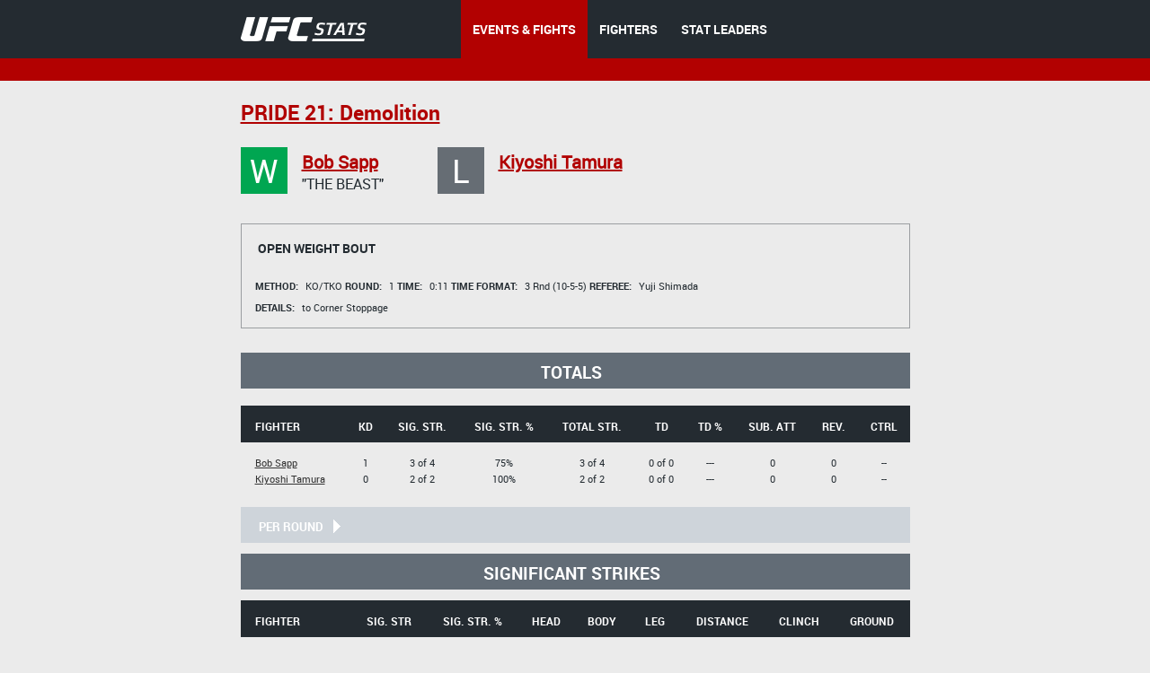

--- FILE ---
content_type: text/html;charset=utf-8
request_url: http://hosteddb.fightmetric.com/fight-details/3f0cc15b3dbed4a4
body_size: 3993
content:
<!DOCTYPE html>
<!--[if lt IE 7]>      <html class="no-js lt-ie9 lt-ie8 lt-ie7"> <![endif]-->
<!--[if IE 7]>         <html class="no-js lt-ie9 lt-ie8"> <![endif]-->
<!--[if IE 8]>         <html class="no-js ie8 lt-ie9"> <![endif]-->
<!--[if gt IE 8]><!--> <html class="no-js"> <!--<![endif]-->
<head>
  <meta charset="utf-8">
  <meta http-equiv="X-UA-Compatible" content="IE=edge">
  <title>
    Stats | UFC
  </title>
  <meta name="description" content="">
  <meta name="viewport" content="">
  <link rel="stylesheet" href="/blocks/main.css?ver=867954">
  <script src="/js/vendor/modernizr-2.6.2.min.js"></script>
  <script>
    (function(i,s,o,g,r,a,m){i['GoogleAnalyticsObject']=r;i[r]=i[r]||function(){
    (i[r].q=i[r].q||[]).push(arguments)},i[r].l=1*new Date();a=s.createElement(o),
    m=s.getElementsByTagName(o)[0];a.async=1;a.src=g;m.parentNode.insertBefore(a,m)
    })(window,document,'script','//www.google-analytics.com/analytics.js','ga');

    ga('create', 'UA-2855164-1', 'auto');
    ga('send', 'pageview');
  </script>
</head>
<body class="b-page" data-link="home">
    <header class="b-head">
      <div class="b-head__nav-bar">
  <div class="l-page__container">
    <a class="b-head__logo" href="/">
        <img src="http://1e49bc5171d173577ecd-1323f4090557a33db01577564f60846c.r80.cf1.rackcdn.com/ufc-stats-logo.png"
             alt="">
    </a>
    <menu class="b-head__menu">
      
          <li class="b-head__item b-head__item_state_current">
            <a class="b-head__menu-link" href="/statistics/events/">
              EVENTS & FIGHTS
            </a>
          </li> 
      
      
          <li class="b-head__item">
            <a class="b-head__menu-link" href="/statistics/fighters">
              FIGHTERS
            </a>
          </li>
      
      
          <li class="b-head__item">
            <a class="b-head__menu-link" href="http://statleaders.ufc.com" target="_blank">
              STAT LEADERS
            </a>
          </li>
      
    </menu>
  </div>
</div>
    <div class="b-head__sub-nav">
    </div>

    </header>
    <section class="b-statistics__section_details">
    <div class="l-page__container">
        
            <h2 class="b-content__title">
  <a href="http://hosteddb.fightmetric.com/event-details/e4770d5ed44a3970"  class="b-link">

  PRIDE 21: Demolition

   </a>
</h2>
<div class="b-fight-details">
<div class="b-fight-details__persons clearfix">
  
<div class="b-fight-details__person">
  <i class="b-fight-details__person-status b-fight-details__person-status_style_green">
    W
  </i>
  <div class="b-fight-details__person-text">
    <h3 class="b-fight-details__person-name">
      <a class='b-link b-fight-details__person-link' href=http://hosteddb.fightmetric.com/fighter-details/9f3d6ddef3d3cccc>Bob Sapp </a>
    </h3>
    <p class="b-fight-details__person-title">
      "The Beast"
    </p>
  </div>
</div>
  
<div class="b-fight-details__person">
  <i class="b-fight-details__person-status b-fight-details__person-status_style_gray">
    L
  </i>
  <div class="b-fight-details__person-text">
    <h3 class="b-fight-details__person-name">
      <a class='b-link b-fight-details__person-link' href=http://hosteddb.fightmetric.com/fighter-details/30e8b4505f5ccf92>Kiyoshi Tamura </a>
    </h3>
    <p class="b-fight-details__person-title">
      
    </p>
  </div>
</div>
</div>
<div class="b-fight-details__fight">
  <div class="b-fight-details__fight-head">
    <i class="b-fight-details__fight-title">
      
      Open Weight Bout
    </i>
  </div>
  <div class="b-fight-details__content">
    <p class="b-fight-details__text">
      <i class="b-fight-details__text-item_first">
        <i class="b-fight-details__label">
          Method:

        </i>

       <i style="font-style: normal"> KO/TKO </i>
      </i>
      <i class="b-fight-details__text-item">
        <i class="b-fight-details__label">
          Round:
        </i>
        1
      </i>
      <i class="b-fight-details__text-item">
        <i class="b-fight-details__label">
          Time:
        </i>
        0:11

      </i>
      <i class="b-fight-details__text-item">
        <i class="b-fight-details__label">
          Time format:
        </i>
        3 Rnd (10-5-5)
      </i>
      <i class="b-fight-details__text-item">
        <i class="b-fight-details__label">
          Referee:
        </i>
                            <span class="">
                                Yuji Shimada
                            </span>
      </i>
    </p>
    <p class="b-fight-details__text">
      <i class="b-fight-details__text-item_first">
        <i class="b-fight-details__label">
          Details:
        </i>
      </i>
      
      
      

          


          
      

          


          
      

          


          
      

          


          
      

          


          
      

          


          
      

          


          
      

          


          
      

          


          
      

          


          
      

          


          
      
        to    
      Corner Stoppage
      

    </p>
  </div>
</div>

 <section class="b-fight-details__section js-fight-section">
      <p class="b-fight-details__collapse-link_tot ">
        Totals
     </p>
    </section>
    <section class="b-fight-details__section js-fight-section">
    <table style="width: 745px"  >
      <thead class="b-fight-details__table-head">
      <tr class="b-fight-details__table-row">
        <th class="b-fight-details__table-col l-page_align_left">
          Fighter
        </th>
        <th class="b-fight-details__table-col">
          KD
        </th>
        <th class="b-fight-details__table-col">
          Sig. str.
        </th>
        <th class="b-fight-details__table-col">
          Sig. str. %
        </th>
        <th class="b-fight-details__table-col">
          Total str.
        </th>
        <th class="b-fight-details__table-col">
          Td
        </th>
        <th class="b-fight-details__table-col">
          Td %
        </th>
        <th class="b-fight-details__table-col">
          Sub. att
        </th>
        <th class="b-fight-details__table-col">
          Rev.
        </th>
        <th class="b-fight-details__table-col">
          Ctrl
        </th>
      </tr>
      </thead>
      <tbody class="b-fight-details__table-body">
      <tr class="b-fight-details__table-row">
  <td class="b-fight-details__table-col l-page_align_left">
    <p class="b-fight-details__table-text">
      <a class='b-link b-link_style_black' href=http://hosteddb.fightmetric.com/fighter-details/9f3d6ddef3d3cccc>Bob Sapp </a>
    </p>
    <p class="b-fight-details__table-text">
      <a class='b-link b-link_style_black' href=http://hosteddb.fightmetric.com/fighter-details/30e8b4505f5ccf92>Kiyoshi Tamura </a>
    </p>
  </td>
  <td class="b-fight-details__table-col">
    <p class="b-fight-details__table-text">
      1
    </p>
    <p class="b-fight-details__table-text">
      0
    </p>
  </td>
  <td class="b-fight-details__table-col">
    <p class="b-fight-details__table-text">
      3 of 4
    </p>
    <p class="b-fight-details__table-text">
      2 of 2
    </p>
  </td>
  <td class="b-fight-details__table-col">
    <p class="b-fight-details__table-text">
      75%
    </p>
    <p class="b-fight-details__table-text">
      100%
    </p>
  </td>
  <td class="b-fight-details__table-col">
    <p class="b-fight-details__table-text">
      3 of 4
    </p>
    <p class="b-fight-details__table-text">
      2 of 2
    </p>
  </td>
  <td class="b-fight-details__table-col">
    <p class="b-fight-details__table-text">
      0 of 0
    </p>
    <p class="b-fight-details__table-text">
      0 of 0
    </p>
  </td>
  <td class="b-fight-details__table-col">
    <p class="b-fight-details__table-text">
      ---
    </p>
    <p class="b-fight-details__table-text">
      ---
    </p>
  </td>
  <td class="b-fight-details__table-col">
    <p class="b-fight-details__table-text">
      0
    </p>
    <p class="b-fight-details__table-text">
      0
    </p>
  </td>
  <td class="b-fight-details__table-col">
    <p class="b-fight-details__table-text">
      0
    </p>
    <p class="b-fight-details__table-text">
      0
    </p>
  </td>
  <td class="b-fight-details__table-col">
    <p class="b-fight-details__table-text">
      --
    </p>
    <p class="b-fight-details__table-text">
      --
    </p>
  </td>
</tr>

      </tbody>
      </table>
    </section>
    <section class="b-fight-details__section js-fight-section">
    <a class="b-fight-details__collapse-link_rnd js-fight-collapse-link">

      <i class="b-fight-details__collapse-left">
        Per round
        <i class="b-fight-details__arrow"></i>
      </i>
    </a>
    <table class="b-fight-details__table js-fight-table"  style="width: 745px;margin-bottom: 0px;">
      <thead class="b-fight-details__table-head_rnd" >
      <tr  class="b-fight-details__table-row">
        <th class="b-fight-details__table-col l-page_align_left">
          Fighter
        </th>
        <th class="b-fight-details__table-col">
          KD
        </th>
        <th class="b-fight-details__table-col">
          Sig. str.
        </th>
        <th class="b-fight-details__table-col">
          Sig. str. %
        </th>
        <th class="b-fight-details__table-col">
          Total str.
        </th>
        <th class="b-fight-details__table-col">
          Td %
        </th>
        <th class="b-fight-details__table-col">
          Td %
        </th>
        <th class="b-fight-details__table-col">
          Sub. att
        </th>
        <th class="b-fight-details__table-col">
          Rev.
        </th>
        <th class="b-fight-details__table-col">
          Ctrl
        </th>
      </tr>
      </thead>
      <tbody   class="b-fight-details__table-body">
      



          <thead class="b-fight-details__table-row b-fight-details__table-row_type_head">

            <th class="b-fight-details__table-col" colspan="10">
              Round 1
            </th>
          </thead>
          
            <tr class="b-fight-details__table-row">
  <td  class="b-fight-details__table-col l-page_align_left">
    <p class="b-fight-details__table-text">
      <a class='b-link b-link_style_black' href=http://hosteddb.fightmetric.com/fighter-details/9f3d6ddef3d3cccc>Bob Sapp </a>
    </p>
    <p class="b-fight-details__table-text">
      <a class='b-link b-link_style_black' href=http://hosteddb.fightmetric.com/fighter-details/30e8b4505f5ccf92>Kiyoshi Tamura </a>
    </p>
  </td>
  <td  class="b-fight-details__table-col">
    <p class="b-fight-details__table-text">
      1
    </p>
    <p class="b-fight-details__table-text">
      0
    </p>
  </td>
  <td  class="b-fight-details__table-col">
    <p class="b-fight-details__table-text">
      3 of 4
    </p>
    <p class="b-fight-details__table-text">
      2 of 2
    </p>
  </td>
  <td   class="b-fight-details__table-col">
    <p class="b-fight-details__table-text">
      75%
    </p>
    <p class="b-fight-details__table-text">
      100%
    </p>
  </td>
  <td  class="b-fight-details__table-col">
    <p class="b-fight-details__table-text">
      3 of 4
    </p>
    <p class="b-fight-details__table-text">
      2 of 2
    </p>
  </td>
  <td  class="b-fight-details__table-col">
    <p class="b-fight-details__table-text">
      0 of 0
    </p>
    <p class="b-fight-details__table-text">
      0 of 0
    </p>
  </td>
  <td    class="b-fight-details__table-col">
    <p class="b-fight-details__table-text">
      ---
    </p>
    <p class="b-fight-details__table-text">
      ---
    </p>
  </td>
  <td    class="b-fight-details__table-col">
    <p class="b-fight-details__table-text">
      0
    </p>
    <p class="b-fight-details__table-text">
      0
    </p>
  </td>  
  <td   class="b-fight-details__table-col">
    <p class="b-fight-details__table-text">
      0
    </p>
    <p class="b-fight-details__table-text">
      0
    </p>
  </td>
  <td   class="b-fight-details__table-col">
    <p class="b-fight-details__table-text">
      --
    </p>
    <p class="b-fight-details__table-text">
      --
    </p>
  </td>
</tr>
          
      

      </tbody>
    </table>
    </section>
<section class="b-fight-details__section js-fight-section">
      <p class="b-fight-details__collapse-link_tot" style="margin-bottom: 0px;margin-top: 0px;">
        Significant Strikes

      </p>

    </section>

    <table style="width: 745px"  >
      <thead class="b-fight-details__table-head">
      <tr class="b-fight-details__table-row">
        <th class="b-fight-details__table-col l-page_align_left">
          Fighter
        </th>
        <th class="b-fight-details__table-col">
          Sig. str
        </th>
        <th class="b-fight-details__table-col">
          Sig. str. %
        </th>
        <th class="b-fight-details__table-col">
          Head
        </th>
        <th class="b-fight-details__table-col">
          Body
        </th>
        <th class="b-fight-details__table-col">
          Leg
        </th>
        <th class="b-fight-details__table-col">
          Distance
        </th>
        <th class="b-fight-details__table-col">
          Clinch
        </th>
        <th class="b-fight-details__table-col">
          Ground
        </th>
      </tr>
      </thead>
      <tbody class="b-fight-details__table-body">
      <tr class="b-fight-details__table-row">
  <td class="b-fight-details__table-col l-page_align_left">
    <p class="b-fight-details__table-text">
      <a class='b-link b-link_style_black' href=http://hosteddb.fightmetric.com/fighter-details/9f3d6ddef3d3cccc>Bob Sapp </a>
    </p>
    <p class="b-fight-details__table-text">
      <a class='b-link b-link_style_black' href=http://hosteddb.fightmetric.com/fighter-details/30e8b4505f5ccf92>Kiyoshi Tamura </a>
    </p>
  </td>
  <td class="b-fight-details__table-col">
    <p class="b-fight-details__table-text">
      3 of 4
    </p>
    <p class="b-fight-details__table-text">
      2 of 2
    </p>
  </td>
  <td class="b-fight-details__table-col">
    <p class="b-fight-details__table-text">
      75%
    </p>
    <p class="b-fight-details__table-text">
      100%
    </p>
  </td>
  <td class="b-fight-details__table-col">
    <p class="b-fight-details__table-text">
      3 of 4
    </p>
    <p class="b-fight-details__table-text">
      1 of 1
    </p>
  </td>
  <td class="b-fight-details__table-col">
    <p class="b-fight-details__table-text">
      0 of 0
    </p>
    <p class="b-fight-details__table-text">
      0 of 0
    </p>
  </td>
  <td class="b-fight-details__table-col">
    <p class="b-fight-details__table-text">
      0 of 0
    </p>
    <p class="b-fight-details__table-text">
      1 of 1
    </p>
  </td>
  <td class="b-fight-details__table-col">
    <p class="b-fight-details__table-text">
      0 of 0
    </p>
    <p class="b-fight-details__table-text">
      2 of 2
    </p>
  </td>
  <td class="b-fight-details__table-col">
    <p class="b-fight-details__table-text">
      1 of 1
    </p>
    <p class="b-fight-details__table-text">
      0 of 0
    </p>
  </td>
  <td class="b-fight-details__table-col">
    <p class="b-fight-details__table-text">
      2 of 3
    </p>
    <p class="b-fight-details__table-text">
      0 of 0
    </p>
  </td>
</tr>

      </tbody>
    </table>
    <section class="b-fight-details__section js-fight-section">
      <a class="b-fight-details__collapse-link_rnd js-fight-collapse-link">

        <i class="b-fight-details__collapse-left">
          Per round
          <i class="b-fight-details__arrow"></i>
        </i>
      </a>
      <table class="b-fight-details__table js-fight-table"  style="width: 745px;margin-bottom: 0px;">
        <thead class="b-fight-details__table-head_rnd"  >
        <tr class="b-fight-details__table-row">
          <th class="b-fight-details__table-col l-page_align_left">
            Fighter
          </th>
          <th class="b-fight-details__table-col">
            Sig. str
          </th>
          <th class="b-fight-details__table-col">
            Sig. str. %
          </th>
          <th class="b-fight-details__table-col">
            Head
          </th>
          <th class="b-fight-details__table-col">
            Body
          </th>
          <th class="b-fight-details__table-col">
            Leg
          </th>
          <th class="b-fight-details__table-col">
            Distance
          </th>
          <th class="b-fight-details__table-col">
            Clinch
          </th>
          <th class="b-fight-details__table-col">
            Ground
          </th>
        </tr>
        </thead>
        <tbody class="b-fight-details__table-body">
        



            <thead class="b-fight-details__table-row b-fight-details__table-row_type_head">

            <th class="b-fight-details__table-col" colspan="10">
              Round 1
            </th>
            </thead>
            
              <tr class="b-fight-details__table-row">
  <td  class="b-fight-details__table-col l-page_align_left">
    <p class="b-fight-details__table-text">
      <a class='b-link b-link_style_black' href=http://hosteddb.fightmetric.com/fighter-details/9f3d6ddef3d3cccc>Bob Sapp </a>
    </p>
    <p class="b-fight-details__table-text">
      <a class='b-link b-link_style_black' href=http://hosteddb.fightmetric.com/fighter-details/30e8b4505f5ccf92>Kiyoshi Tamura </a>
    </p>
  </td>
  <td  class="b-fight-details__table-col">
    <p class="b-fight-details__table-text">
      3 of 4
    </p>
    <p class="b-fight-details__table-text">
      2 of 2
    </p>
  </td>
  <td  class="b-fight-details__table-col">
    <p class="b-fight-details__table-text">
      75%
    </p>
    <p class="b-fight-details__table-text">
      100%
    </p>
  </td>
  <td  class="b-fight-details__table-col">
    <p class="b-fight-details__table-text">
      3 of 4
    </p>
    <p class="b-fight-details__table-text">
      1 of 1
    </p>
  </td>
  <td    class="b-fight-details__table-col">
    <p class="b-fight-details__table-text">
      0 of 0
    </p>
    <p class="b-fight-details__table-text">
      0 of 0
    </p>
  </td>
  <td    class="b-fight-details__table-col">
    <p class="b-fight-details__table-text">
      0 of 0
    </p>
    <p class="b-fight-details__table-text">
      1 of 1
    </p>
  </td>
  <td class="b-fight-details__table-col">
    <p class="b-fight-details__table-text">
      0 of 0
    </p>
    <p class="b-fight-details__table-text">
      2 of 2
    </p>
  </td>
  <td class="b-fight-details__table-col">
    <p class="b-fight-details__table-text">
      1 of 1
    </p>
    <p class="b-fight-details__table-text">
      0 of 0
    </p>
  </td>
  <td class="b-fight-details__table-col">
    <p class="b-fight-details__table-text">
      2 of 3
    </p>
    <p class="b-fight-details__table-text">
      0 of 0
    </p>
  </td>
</tr>
            
        

        </tbody>
      </table>
    </section>

<section class="b-fight-details__section">
  <div class="b-fight-details__charts">
    <header class="b-fight-details__charts-head b-fight-details__charts-head_style_bordered">
      <h3 class="b-fight-details__charts-head-title">
        Significant Strikes
      </h3>
      <i class="b-fight-details__charts-name b-fight-details__charts-name_pos_left js-chart-name" data-color="red">
        <i class="b-fight-details__charts-bullet"></i>
        Bob Sapp
      </i>
      <i class="b-fight-details__charts-name b-fight-details__charts-name_pos_right js-chart-name" data-color="blue">
        <i class="b-fight-details__charts-bullet"></i>
        Kiyoshi Tamura
      </i>
    </header>
    
    
    
    
    <div class="b-fight-details__charts-body clearfix">
      <div class="b-fight-details__charts-col">
        <div class="b-fight-details__charts-col-row clearfix">
          <h4 class="b-fight-details__charts-title">
            Landed by target
          </h4>
          <div class="b-fight-details__chart-inner clearfix">
            


<div class="b-fight-details__stacked-chart js-red>">
  <i class="b-fight-details__stacked-chart-fill b-fight-details__stacked-chart-fill_style_red js-alt" style="height: 100.0%">
    <i class="b-rating__alt b-rating__alt_pos_right-bottom">
      <i class="b-rating__alt-pointer"></i>
      Avg. 50%   High 80%
    </i>
  </i>
  <i class="b-fight-details__stacked-chart-fill b-fight-details__stacked-chart-fill_style_dark-red js-alt" style="height: 0.0%">
    <i class="b-rating__alt b-rating__alt_pos_right-bottom">
      <i class="b-rating__alt-pointer"></i>
      Avg. 50%   High 80%
    </i>
  </i>
  <i class="b-fight-details__stacked-chart-fill b-fight-details__stacked-chart-fill_style_light-red js-alt" style="height: 0.0%">
    <i class="b-rating__alt b-rating__alt_pos_right-bottom">
      <i class="b-rating__alt-pointer"></i>
      Avg. 50%   High 80%
    </i>
  </i>
</div>
            <div class="b-fight-details__charts-table">
              <div class="b-fight-details__charts-row">
                <i class="b-fight-details__charts-num b-fight-details__charts-num_style_red b-fight-details__charts-num_pos_left js-red">
                  100%
                </i>
                <i class="b-fight-details__charts-row-title">
                  Head
                </i>
                <i class="b-fight-details__charts-num b-fight-details__charts-num_style_blue b-fight-details__charts-num_pos_right js-blue">
                  50%
                </i>
              </div>
              <div class="b-fight-details__charts-row">
                <i class="b-fight-details__charts-num b-fight-details__charts-num_style_dark-red b-fight-details__charts-num_pos_left js-red">
                  0%
                </i>
                <i class="b-fight-details__charts-row-title">
                  Body
                </i>
                <i class="b-fight-details__charts-num b-fight-details__charts-num_style_dark-blue b-fight-details__charts-num_pos_right js-blue">
                  0%
                </i>
              </div>
              <div class="b-fight-details__charts-row">
                <i class="b-fight-details__charts-num b-fight-details__charts-num_style_light-red b-fight-details__charts-num_pos_left js-red">
                  0%
                </i>
                <i class="b-fight-details__charts-row-title">
                  Leg
                </i>
                <i class="b-fight-details__charts-num b-fight-details__charts-num_style_light-blue b-fight-details__charts-num_pos_right js-blue">
                  50%
                </i>
              </div>
            </div>
            


<div class="b-fight-details__stacked-chart js-blue>">
  <i class="b-fight-details__stacked-chart-fill b-fight-details__stacked-chart-fill_style_blue js-alt" style="height: 50.0%">
    <i class="b-rating__alt b-rating__alt_pos_right-bottom">
      <i class="b-rating__alt-pointer"></i>
      Avg. 50%   High 80%
    </i>
  </i>
  <i class="b-fight-details__stacked-chart-fill b-fight-details__stacked-chart-fill_style_dark-blue js-alt" style="height: 0.0%">
    <i class="b-rating__alt b-rating__alt_pos_right-bottom">
      <i class="b-rating__alt-pointer"></i>
      Avg. 50%   High 80%
    </i>
  </i>
  <i class="b-fight-details__stacked-chart-fill b-fight-details__stacked-chart-fill_style_light-blue js-alt" style="height: 50.0%">
    <i class="b-rating__alt b-rating__alt_pos_right-bottom">
      <i class="b-rating__alt-pointer"></i>
      Avg. 50%   High 80%
    </i>
  </i>
</div>
          </div>
        </div>
        <div class="b-fight-details__charts-col-row clearfix">
          <h4 class="b-fight-details__charts-title">
            Landed by position
          </h4>
          <div class="b-fight-details__chart-inner">
            


<div class="b-fight-details__stacked-chart js-red>">
  <i class="b-fight-details__stacked-chart-fill b-fight-details__stacked-chart-fill_style_red js-alt" style="height: 0.0%">
    <i class="b-rating__alt b-rating__alt_pos_right-bottom">
      <i class="b-rating__alt-pointer"></i>
      Avg. 50%   High 80%
    </i>
  </i>
  <i class="b-fight-details__stacked-chart-fill b-fight-details__stacked-chart-fill_style_dark-red js-alt" style="height: 33.333333333333336%">
    <i class="b-rating__alt b-rating__alt_pos_right-bottom">
      <i class="b-rating__alt-pointer"></i>
      Avg. 50%   High 80%
    </i>
  </i>
  <i class="b-fight-details__stacked-chart-fill b-fight-details__stacked-chart-fill_style_light-red js-alt" style="height: 66.66666666666667%">
    <i class="b-rating__alt b-rating__alt_pos_right-bottom">
      <i class="b-rating__alt-pointer"></i>
      Avg. 50%   High 80%
    </i>
  </i>
</div>
            <div class="b-fight-details__charts-table">
              <div class="b-fight-details__charts-row">
                <i class="b-fight-details__charts-num b-fight-details__charts-num_style_red b-fight-details__charts-num_pos_left js-red">
                  0%
                </i>
                <i class="b-fight-details__charts-row-title">
                  Distance
                </i>
                <i class="b-fight-details__charts-num b-fight-details__charts-num_style_blue b-fight-details__charts-num_pos_right js-blue">
                  100%
                </i>
              </div>
              <div class="b-fight-details__charts-row">
                <i class="b-fight-details__charts-num b-fight-details__charts-num_style_dark-red b-fight-details__charts-num_pos_left js-red">
                  33%
                </i>
                <i class="b-fight-details__charts-row-title">
                  Clinch
                </i>
                <i class="b-fight-details__charts-num b-fight-details__charts-num_style_dark-blue b-fight-details__charts-num_pos_right js-blue">
                  0%
                </i>
              </div>
              <div class="b-fight-details__charts-row">
                <i class="b-fight-details__charts-num b-fight-details__charts-num_style_light-red b-fight-details__charts-num_pos_left js-red">
                  66%
                </i>
                <i class="b-fight-details__charts-row-title">
                  Ground
                </i>
                <i class="b-fight-details__charts-num b-fight-details__charts-num_style_light-blue b-fight-details__charts-num_pos_right js-blue">
                  0%
                </i>
              </div>
            </div>
            


<div class="b-fight-details__stacked-chart js-blue>">
  <i class="b-fight-details__stacked-chart-fill b-fight-details__stacked-chart-fill_style_blue js-alt" style="height: 100.0%">
    <i class="b-rating__alt b-rating__alt_pos_right-bottom">
      <i class="b-rating__alt-pointer"></i>
      Avg. 50%   High 80%
    </i>
  </i>
  <i class="b-fight-details__stacked-chart-fill b-fight-details__stacked-chart-fill_style_dark-blue js-alt" style="height: 0.0%">
    <i class="b-rating__alt b-rating__alt_pos_right-bottom">
      <i class="b-rating__alt-pointer"></i>
      Avg. 50%   High 80%
    </i>
  </i>
  <i class="b-fight-details__stacked-chart-fill b-fight-details__stacked-chart-fill_style_light-blue js-alt" style="height: 0.0%">
    <i class="b-rating__alt b-rating__alt_pos_right-bottom">
      <i class="b-rating__alt-pointer"></i>
      Avg. 50%   High 80%
    </i>
  </i>
</div>
          </div>
        </div>
      </div>
      <div class="b-fight-details__charts-col b-fight-details__charts-col_pos_right">
        <div class="b-fight-details__charts-col-row">
          <h4 class="b-fight-details__charts-title b-fight-details__charts-title_type_left">
            Per round
          </h4>

          <div class="b-fight-details__bar-charts-inner">
            
                
                  <div class="b-fight-details__bar-charts-row clearfix">
  <i class="b-fight-details__bar-chart-title">
    RD1
  </i>
  <i class="b-fight-details__bar-chart-inner">
    <i class="b-fight-details__bar-chart-row js-red">
      <i class="b-fight-details__bar-chart b-fight-details__bar-chart_style_red" style="width: 8.0px">
        <i class="b-fight-details__bar-chart-fill" style="width: 6.0px"></i>
      </i>
      <i class="b-fight-details__bar-chart-text b-fight-details__bar-chart-text_style_light-red">
        3 of 4 - 75%
      </i>
    </i>
    <i class="b-fight-details__bar-chart-row js-blue">
      <i class="b-fight-details__bar-chart b-fight-details__bar-chart_style_blue" style="width: 4.0px">
        <i class="b-fight-details__bar-chart-fill" style="width: 4.0px"></i>
      </i>
      <i class="b-fight-details__bar-chart-text b-fight-details__bar-chart-text_style_light-blue">
        2 of 2 - 100%
      </i>
    </i>
  </i>
</div>
                
            
            <div class="b-fight-details__bar-legend">
              <i class="b-fight-details__bar-legend-row">
                <i class="b-fight-details__bar-legend-dot b-fight-details__bar-legend-dot_style_red js-red"></i>
                <i class="b-fight-details__bar-legend-dot b-fight-details__bar-legend-dot_style_blue js-blue"></i>
                <i class="b-fight-details__bar-legend-text">
                  Landed
                </i>
              </i>
              <i class="b-fight-details__bar-legend-row">
                <i class="b-fight-details__bar-legend-dot b-fight-details__bar-legend-dot_style_red b-fight-details__bar-legend-dot_type_empty js-red"></i>
                <i class="b-fight-details__bar-legend-dot b-fight-details__bar-legend-dot_style_blue b-fight-details__bar-legend-dot_type_empty js-blue"></i>
                <i class="b-fight-details__bar-legend-text">
                  Attempted
                </i>
              </i>
            </div>
          </div>
        </div>
      </div>
      <i class="b-fight-details__charts-line"></i>
    </div>
  </div>
</section>


</div>
        
    </div>
</section>
    <footer class="b-foot">
  <div class="b-foot__inner">
    <div class="l-page__container clearfix">
      <div class="b-foot__right">
        <div class="b-foot__list-inner">
          <h4 class="b-foot__list-title">
            Navigation
          </h4>
          <ul class="b-foot__list">
            <li class="b-foot__item">
              <a class="b-foot__link" href="/statistics/events/">
                Events &amp; Fights
              </a>
            </li>
            <li class="b-foot__item">
              <a class="b-foot__link" href="/statistics/fighters">
                Fighters
              </a>
            </li>
            <li class="b-foot__item">
              <a class="b-foot__link" href="http://statleaders.ufc.com" target="_blank">
                Stat Leaders
              </a>
            </li>
          </ul>
        </div>     
      </div>
      <div class="b-foot__logo">
        <a href="/">
        <img src="http://1e49bc5171d173577ecd-1323f4090557a33db01577564f60846c.r80.cf1.rackcdn.com/ufc-stats-foot-logo.png" alt="">
        </a>
        <div class="b-foot__copy-inner">
          &copy; All Rights Reserved |
          <a class="b-foot__copy-link" href="https://ufc.com/terms" target="_blank">Terms of Use</a> |
          <a class="b-foot__copy-link" href="https://ufc.com/privacy-policy" target="_blank">Privacy Policy</a>
        </div>
      </div>      
    </div>
  </div>
</footer>
    <script src="//ajax.googleapis.com/ajax/libs/jquery/1.10.2/jquery.min.js"></script>
<script src="http://code.jquery.com/jquery-1.9.1.js"></script>
<script src="http://code.jquery.com/ui/1.10.3/jquery-ui.js"></script>
<link rel="stylesheet" href="http://code.jquery.com/ui/1.10.3/themes/smoothness/jquery-ui.css" />
<script>window.jQuery || document.write('<script src="/js/vendor/jquery-1.10.2.min.js"><\/script>')</script>
<script type="text/javascript" src="/js/vendor/jquery.validate.min.js"></script>
<script src="/js/plugins.js"></script>
<script src="/js/main.js?ver=868111"></script>
<script type="text/javascript">
    $(document).ready(function () {
        $(function () {
            $("#dialog").dialog({

                autoOpen: false,
                modal: true,
                show: {
                    effect: "blind",
                    duration: 1000
                },
                hide: {
                    effect: "fold",
                    duration: 1000
                }

            });
        });
    }

    );
    $("#opener").click(function () {
        $("#dialog").dialog("open");
    });
    $("#opener").click(function () {
        var state = true;
        if (state) {
            $("#dialog").animate({
                backgroundColor: "white",
                color: "black"

            }, 1000);
        }
    });

</script>

<script type="text/javascript">

 /*window.onload = function (){
     // location.pathname.split( '/' )
     theUrl = window.location.host;


     if(theUrl === 'hosteddb.fightmetric.com'){
         window.location.replace("http://www.fightmetric.com/statistics/events/upcoming");
     }

     //alert(theUrl);
  }*/
  //window.onpaint = handleHosted;
</script>
</body>
</html>